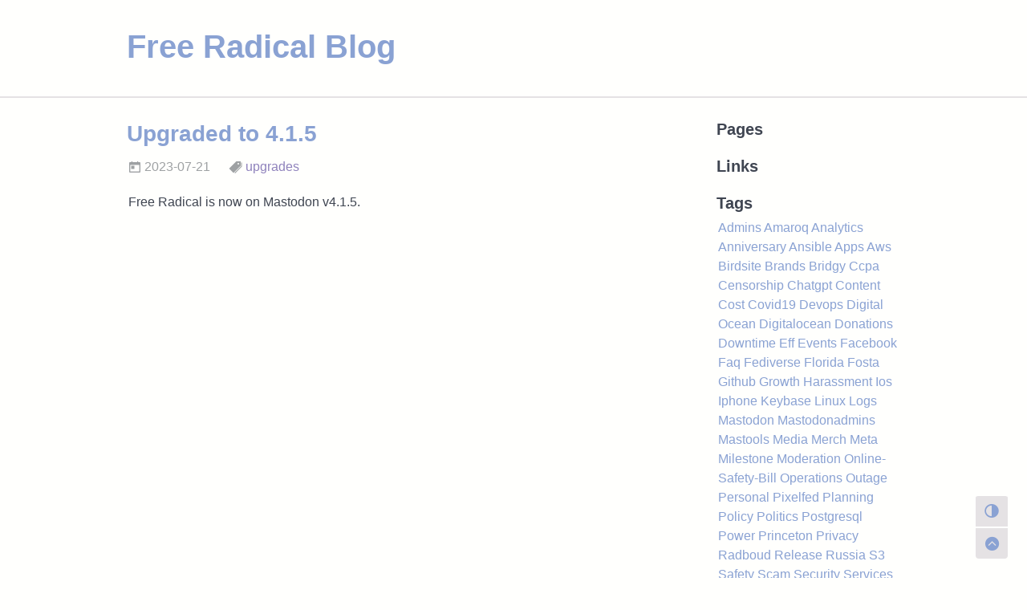

--- FILE ---
content_type: text/html; charset=utf-8
request_url: https://blog.freeradical.zone/post/upgraded-to-4-1-5/
body_size: 22220
content:
<!DOCTYPE html>
<html lang="en">

<head>
    
<meta charset="utf-8" />
<meta name="viewport" content="width=device-width, initial-scale=1, shrink-to-fit=no" />
<meta name="HandheldFriendly" content="True" />
<meta http-equiv="X-UA-Compatible" content="IE=edge" />
<meta http-equiv="Cache-Control" content="no-transform" />
<meta http-equiv="Cache-Control" content="no-siteapp" />
<meta name="generator" content="Hugo 0.152.2">


<link rel="shortcut icon" href="https://cdn.jsdelivr.net/gh/dsrkafuu/dsr-cdn-main@1/images/favicons/dsrca.ico" />



<title>Upgraded to 4.1.5 - Free Radical Blog</title>


<meta name="author" content="Tek" />



<meta name="keywords" content="upgrades" />


<meta property="og:title" content="Upgraded to 4.1.5" />
<meta name="twitter:title" content="Upgraded to 4.1.5" />
<meta property="og:type" content="article" />
<meta property="og:url" content="https://blog.freeradical.zone/post/upgraded-to-4-1-5/" /><meta property="og:description" content="Free Radical is now on Mastodon v4.1.5." />
<meta name="twitter:description" content="Free Radical is now on Mastodon v4.1.5." /><meta name="twitter:card" content="summary" /><meta property="article:published_time" content="2023-07-21T10:51:16-07:00" /><meta property="article:modified_time" content="2023-07-21T10:51:16-07:00" />


<style>
    @media (prefers-color-scheme: dark) {
        body[data-theme='auto'] img {
            filter: brightness(60%);
        }
    }

    body[data-theme='dark'] img {
        filter: brightness(60%);
    }
</style>




<link rel="stylesheet" href="https://blog.freeradical.zone/assets/css/fuji.min.b4a21b5d3eb1d0a51297e31230a65fc25e387843e45ec3a2d9176cd8d163c216d99b9b13a618b28f537c3b559ec8a408183b0fbfad48daddb9befa7d3ef90eed.css" integrity="sha512-tKIbXT6x0KUSl&#43;MSMKZfwl44eEPkXsOi2Rds2NFjwhbZm5sTphiyj1N8O1WeyKQIGDsPv61I2t25vvp9PvkO7Q==" />







</head>

<body
  data-theme="auto"
  data-theme-auto='false'
  >
    <script data-cfasync="false">
  
  var fujiThemeData = localStorage.getItem('fuji_data-theme');
  
  if (!fujiThemeData) {
    localStorage.setItem('fuji_data-theme', 'auto');
  } else {
    
    if (fujiThemeData !== 'auto') {
      document.body.setAttribute('data-theme', fujiThemeData === 'dark' ? 'dark' : 'light');
    }
  }
</script>

    <header>
    <div class="container-lg clearfix">
        <div class="col-12 header">
            <a class="title-main" href="https://blog.freeradical.zone/">Free Radical Blog</a>
            
        </div>
    </div>
</header>

    <main>
        <div class="container-lg clearfix">
            
            <div class="col-12 col-md-9 float-left content">
                
<article>
    
    <h2 class="post-item post-title">
        <a href="https://blog.freeradical.zone/post/upgraded-to-4-1-5/">Upgraded to 4.1.5</a>
    </h2>
    <div class="post-item post-meta">
        <span><i class="iconfont icon-today-sharp"></i>&nbsp;2023-07-21</span>



<span><i class="iconfont icon-pricetags-sharp"></i>&nbsp;<a href="/tags/upgrades">upgrades</a>&nbsp;</span>

    </div>
    
    <div class="post-content markdown-body">
        <p>Free Radical is now on Mastodon v4.1.5.</p>

    </div>
</article>




            </div>
            <aside class="col-12 col-md-3 float-left sidebar">
    
    <div class="sidebar-item sidebar-pages">
        <h3>Pages</h3>
        <ul>
            
        </ul>
    </div>
    
    <div class="sidebar-item sidebar-links">
        <h3>Links</h3>
        <ul>
            
        </ul>
    </div>
    
    <div class="sidebar-item sidebar-tags">
        <h3>Tags</h3>
        <div>
            
            <span>
                <a href="/tags/admins/">Admins</a>
            </span>
            
            <span>
                <a href="/tags/amaroq/">Amaroq</a>
            </span>
            
            <span>
                <a href="/tags/analytics/">Analytics</a>
            </span>
            
            <span>
                <a href="/tags/anniversary/">Anniversary</a>
            </span>
            
            <span>
                <a href="/tags/ansible/">Ansible</a>
            </span>
            
            <span>
                <a href="/tags/apps/">Apps</a>
            </span>
            
            <span>
                <a href="/tags/aws/">Aws</a>
            </span>
            
            <span>
                <a href="/tags/birdsite/">Birdsite</a>
            </span>
            
            <span>
                <a href="/tags/brands/">Brands</a>
            </span>
            
            <span>
                <a href="/tags/bridgy/">Bridgy</a>
            </span>
            
            <span>
                <a href="/tags/ccpa/">Ccpa</a>
            </span>
            
            <span>
                <a href="/tags/censorship/">Censorship</a>
            </span>
            
            <span>
                <a href="/tags/chatgpt/">Chatgpt</a>
            </span>
            
            <span>
                <a href="/tags/content/">Content</a>
            </span>
            
            <span>
                <a href="/tags/cost/">Cost</a>
            </span>
            
            <span>
                <a href="/tags/covid19/">Covid19</a>
            </span>
            
            <span>
                <a href="/tags/devops/">Devops</a>
            </span>
            
            <span>
                <a href="/tags/digital-ocean/">Digital Ocean</a>
            </span>
            
            <span>
                <a href="/tags/digitalocean/">Digitalocean</a>
            </span>
            
            <span>
                <a href="/tags/donations/">Donations</a>
            </span>
            
            <span>
                <a href="/tags/downtime/">Downtime</a>
            </span>
            
            <span>
                <a href="/tags/eff/">Eff</a>
            </span>
            
            <span>
                <a href="/tags/events/">Events</a>
            </span>
            
            <span>
                <a href="/tags/facebook/">Facebook</a>
            </span>
            
            <span>
                <a href="/tags/faq/">Faq</a>
            </span>
            
            <span>
                <a href="/tags/fediverse/">Fediverse</a>
            </span>
            
            <span>
                <a href="/tags/florida/">Florida</a>
            </span>
            
            <span>
                <a href="/tags/fosta/">Fosta</a>
            </span>
            
            <span>
                <a href="/tags/github/">Github</a>
            </span>
            
            <span>
                <a href="/tags/growth/">Growth</a>
            </span>
            
            <span>
                <a href="/tags/harassment/">Harassment</a>
            </span>
            
            <span>
                <a href="/tags/ios/">Ios</a>
            </span>
            
            <span>
                <a href="/tags/iphone/">Iphone</a>
            </span>
            
            <span>
                <a href="/tags/keybase/">Keybase</a>
            </span>
            
            <span>
                <a href="/tags/linux/">Linux</a>
            </span>
            
            <span>
                <a href="/tags/logs/">Logs</a>
            </span>
            
            <span>
                <a href="/tags/mastodon/">Mastodon</a>
            </span>
            
            <span>
                <a href="/tags/mastodonadmins/">Mastodonadmins</a>
            </span>
            
            <span>
                <a href="/tags/mastools/">Mastools</a>
            </span>
            
            <span>
                <a href="/tags/media/">Media</a>
            </span>
            
            <span>
                <a href="/tags/merch/">Merch</a>
            </span>
            
            <span>
                <a href="/tags/meta/">Meta</a>
            </span>
            
            <span>
                <a href="/tags/milestone/">Milestone</a>
            </span>
            
            <span>
                <a href="/tags/moderation/">Moderation</a>
            </span>
            
            <span>
                <a href="/tags/online-safety-bill/">Online-Safety-Bill</a>
            </span>
            
            <span>
                <a href="/tags/operations/">Operations</a>
            </span>
            
            <span>
                <a href="/tags/outage/">Outage</a>
            </span>
            
            <span>
                <a href="/tags/personal/">Personal</a>
            </span>
            
            <span>
                <a href="/tags/pixelfed/">Pixelfed</a>
            </span>
            
            <span>
                <a href="/tags/planning/">Planning</a>
            </span>
            
            <span>
                <a href="/tags/policy/">Policy</a>
            </span>
            
            <span>
                <a href="/tags/politics/">Politics</a>
            </span>
            
            <span>
                <a href="/tags/postgresql/">Postgresql</a>
            </span>
            
            <span>
                <a href="/tags/power/">Power</a>
            </span>
            
            <span>
                <a href="/tags/princeton/">Princeton</a>
            </span>
            
            <span>
                <a href="/tags/privacy/">Privacy</a>
            </span>
            
            <span>
                <a href="/tags/radboud/">Radboud</a>
            </span>
            
            <span>
                <a href="/tags/release/">Release</a>
            </span>
            
            <span>
                <a href="/tags/russia/">Russia</a>
            </span>
            
            <span>
                <a href="/tags/s3/">S3</a>
            </span>
            
            <span>
                <a href="/tags/safety/">Safety</a>
            </span>
            
            <span>
                <a href="/tags/scam/">Scam</a>
            </span>
            
            <span>
                <a href="/tags/security/">Security</a>
            </span>
            
            <span>
                <a href="/tags/services/">Services</a>
            </span>
            
            <span>
                <a href="/tags/sesta/">Sesta</a>
            </span>
            
            <span>
                <a href="/tags/spaces/">Spaces</a>
            </span>
            
            <span>
                <a href="/tags/spam/">Spam</a>
            </span>
            
            <span>
                <a href="/tags/spamhammer/">Spamhammer</a>
            </span>
            
            <span>
                <a href="/tags/status/">Status</a>
            </span>
            
            <span>
                <a href="/tags/translation/">Translation</a>
            </span>
            
            <span>
                <a href="/tags/tutanota/">Tutanota</a>
            </span>
            
            <span>
                <a href="/tags/under1000/">Under1000</a>
            </span>
            
            <span>
                <a href="/tags/upgrades/">Upgrades</a>
            </span>
            
            <span>
                <a href="/tags/workflow/">Workflow</a>
            </span>
            
        </div>
    </div>
    <div class="sidebar-item sidebar-toc">
        <h3>Table of Contents</h3><nav id="TableOfContents"></nav></div>
</aside>

        </div>
        <div class="btn">
    <div class="btn-menu" id="btn-menu">
        <i class="iconfont icon-grid-sharp"></i>
    </div>
    <div class="btn-toggle-mode">
        <i class="iconfont icon-contrast-sharp"></i>
    </div>
    <div class="btn-scroll-top">
        <i class="iconfont icon-chevron-up-circle-sharp"></i>
    </div>
</div>
<aside class="sidebar-mobile" style="display: none;">
  <div class="sidebar-wrapper">
    
    <div class="sidebar-item sidebar-pages">
        <h3>Pages</h3>
        <ul>
            
        </ul>
    </div>
    
    <div class="sidebar-item sidebar-links">
        <h3>Links</h3>
        <ul>
            
        </ul>
    </div>
    
    <div class="sidebar-item sidebar-tags">
        <h3>Tags</h3>
        <div>
            
            <span>
                <a href="/tags/admins/">Admins</a>
            </span>
            
            <span>
                <a href="/tags/amaroq/">Amaroq</a>
            </span>
            
            <span>
                <a href="/tags/analytics/">Analytics</a>
            </span>
            
            <span>
                <a href="/tags/anniversary/">Anniversary</a>
            </span>
            
            <span>
                <a href="/tags/ansible/">Ansible</a>
            </span>
            
            <span>
                <a href="/tags/apps/">Apps</a>
            </span>
            
            <span>
                <a href="/tags/aws/">Aws</a>
            </span>
            
            <span>
                <a href="/tags/birdsite/">Birdsite</a>
            </span>
            
            <span>
                <a href="/tags/brands/">Brands</a>
            </span>
            
            <span>
                <a href="/tags/bridgy/">Bridgy</a>
            </span>
            
            <span>
                <a href="/tags/ccpa/">Ccpa</a>
            </span>
            
            <span>
                <a href="/tags/censorship/">Censorship</a>
            </span>
            
            <span>
                <a href="/tags/chatgpt/">Chatgpt</a>
            </span>
            
            <span>
                <a href="/tags/content/">Content</a>
            </span>
            
            <span>
                <a href="/tags/cost/">Cost</a>
            </span>
            
            <span>
                <a href="/tags/covid19/">Covid19</a>
            </span>
            
            <span>
                <a href="/tags/devops/">Devops</a>
            </span>
            
            <span>
                <a href="/tags/digital-ocean/">Digital Ocean</a>
            </span>
            
            <span>
                <a href="/tags/digitalocean/">Digitalocean</a>
            </span>
            
            <span>
                <a href="/tags/donations/">Donations</a>
            </span>
            
            <span>
                <a href="/tags/downtime/">Downtime</a>
            </span>
            
            <span>
                <a href="/tags/eff/">Eff</a>
            </span>
            
            <span>
                <a href="/tags/events/">Events</a>
            </span>
            
            <span>
                <a href="/tags/facebook/">Facebook</a>
            </span>
            
            <span>
                <a href="/tags/faq/">Faq</a>
            </span>
            
            <span>
                <a href="/tags/fediverse/">Fediverse</a>
            </span>
            
            <span>
                <a href="/tags/florida/">Florida</a>
            </span>
            
            <span>
                <a href="/tags/fosta/">Fosta</a>
            </span>
            
            <span>
                <a href="/tags/github/">Github</a>
            </span>
            
            <span>
                <a href="/tags/growth/">Growth</a>
            </span>
            
            <span>
                <a href="/tags/harassment/">Harassment</a>
            </span>
            
            <span>
                <a href="/tags/ios/">Ios</a>
            </span>
            
            <span>
                <a href="/tags/iphone/">Iphone</a>
            </span>
            
            <span>
                <a href="/tags/keybase/">Keybase</a>
            </span>
            
            <span>
                <a href="/tags/linux/">Linux</a>
            </span>
            
            <span>
                <a href="/tags/logs/">Logs</a>
            </span>
            
            <span>
                <a href="/tags/mastodon/">Mastodon</a>
            </span>
            
            <span>
                <a href="/tags/mastodonadmins/">Mastodonadmins</a>
            </span>
            
            <span>
                <a href="/tags/mastools/">Mastools</a>
            </span>
            
            <span>
                <a href="/tags/media/">Media</a>
            </span>
            
            <span>
                <a href="/tags/merch/">Merch</a>
            </span>
            
            <span>
                <a href="/tags/meta/">Meta</a>
            </span>
            
            <span>
                <a href="/tags/milestone/">Milestone</a>
            </span>
            
            <span>
                <a href="/tags/moderation/">Moderation</a>
            </span>
            
            <span>
                <a href="/tags/online-safety-bill/">Online-Safety-Bill</a>
            </span>
            
            <span>
                <a href="/tags/operations/">Operations</a>
            </span>
            
            <span>
                <a href="/tags/outage/">Outage</a>
            </span>
            
            <span>
                <a href="/tags/personal/">Personal</a>
            </span>
            
            <span>
                <a href="/tags/pixelfed/">Pixelfed</a>
            </span>
            
            <span>
                <a href="/tags/planning/">Planning</a>
            </span>
            
            <span>
                <a href="/tags/policy/">Policy</a>
            </span>
            
            <span>
                <a href="/tags/politics/">Politics</a>
            </span>
            
            <span>
                <a href="/tags/postgresql/">Postgresql</a>
            </span>
            
            <span>
                <a href="/tags/power/">Power</a>
            </span>
            
            <span>
                <a href="/tags/princeton/">Princeton</a>
            </span>
            
            <span>
                <a href="/tags/privacy/">Privacy</a>
            </span>
            
            <span>
                <a href="/tags/radboud/">Radboud</a>
            </span>
            
            <span>
                <a href="/tags/release/">Release</a>
            </span>
            
            <span>
                <a href="/tags/russia/">Russia</a>
            </span>
            
            <span>
                <a href="/tags/s3/">S3</a>
            </span>
            
            <span>
                <a href="/tags/safety/">Safety</a>
            </span>
            
            <span>
                <a href="/tags/scam/">Scam</a>
            </span>
            
            <span>
                <a href="/tags/security/">Security</a>
            </span>
            
            <span>
                <a href="/tags/services/">Services</a>
            </span>
            
            <span>
                <a href="/tags/sesta/">Sesta</a>
            </span>
            
            <span>
                <a href="/tags/spaces/">Spaces</a>
            </span>
            
            <span>
                <a href="/tags/spam/">Spam</a>
            </span>
            
            <span>
                <a href="/tags/spamhammer/">Spamhammer</a>
            </span>
            
            <span>
                <a href="/tags/status/">Status</a>
            </span>
            
            <span>
                <a href="/tags/translation/">Translation</a>
            </span>
            
            <span>
                <a href="/tags/tutanota/">Tutanota</a>
            </span>
            
            <span>
                <a href="/tags/under1000/">Under1000</a>
            </span>
            
            <span>
                <a href="/tags/upgrades/">Upgrades</a>
            </span>
            
            <span>
                <a href="/tags/workflow/">Workflow</a>
            </span>
            
        </div>
    </div>
    
    
    
    
  </div>
</aside>
    </main>

    <footer>
    <div class="container-lg clearfix">
        <div class="col-12 footer">
            
            <span>&copy; 2025
                <a href="https://blog.freeradical.zone/"></a>
                
                | Powered by <a href="https://github.com/dsrkafuu/hugo-theme-fuji/"
                   target="_blank">Fuji-v2</a> &amp; <a href="https://gohugo.io/"
                                                    target="_blank">Hugo</a> 
            </span>
            
<script data-id="matomo-tracking" data-matomo-tracking-url='https://stats.honeypot.net' data-matomo-tracking-id='1' src="/js/matomo-tracking.min.d8e1498fb42aa6048c4db4ac8451d0141fe4a0a83a1b4857df2a67a0cabd350a.js" integrity="sha256-2OFJj7QqpgSMTbSshFHQFB/koKg6G0hX3ypnoMq9NQo=" crossorigin="anonymous" defer></script>
        </div>
    </div>
</footer>

    
<script defer src="https://cdn.jsdelivr.net/npm/medium-zoom@1.0.6/dist/medium-zoom.min.js" integrity="sha512-N9IJRoc3LaP3NDoiGkcPa4gG94kapGpaA5Zq9/Dr04uf5TbLFU5q0o8AbRhLKUUlp8QFS2u7S+Yti0U7QtuZvQ==" crossorigin="anonymous"></script>
<script defer src="https://cdn.jsdelivr.net/npm/lazysizes@5.3.2/lazysizes.min.js" integrity="sha512-q583ppKrCRc7N5O0n2nzUiJ+suUv7Et1JGels4bXOaMFQcamPk9HjdUknZuuFjBNs7tsMuadge5k9RzdmO+1GQ==" crossorigin="anonymous"></script>
<script defer src="https://cdn.jsdelivr.net/npm/prismjs@1.27.0/components/prism-core.min.js" integrity="sha512-LCKPTo0gtJ74zCNMbWw04ltmujpzSR4oW+fgN+Y1YclhM5ZrHCZQAJE4quEodcI/G122sRhSGU2BsSRUZ2Gu3w==" crossorigin="anonymous"></script>
<script defer src="https://cdn.jsdelivr.net/npm/prismjs@1.27.0/plugins/autoloader/prism-autoloader.min.js" integrity="sha512-GP4x8UWxWyh4BMbyJGOGneiTbkrWEF5izsVJByzVLodP8CuJH/n936+yQDMJJrOPUHLgyPbLiGw2rXmdvGdXHA==" crossorigin="anonymous"></script>



<script defer src="/assets/js/fuji.min.645f1123be695831f419ab54c1bcba327325895c740014006e57070d4f3e5d6b553e929c4b46f40ea707249e9c7f7c2a446d32a39ce7319f80a34525586a8e0f.js" integrity="sha512-ZF8RI75pWDH0GatUwby6MnMliVx0ABQAblcHDU8&#43;XWtVPpKcS0b0DqcHJJ6cf3wqRG0yo5znMZ&#43;Ao0UlWGqODw=="></script>



</body>

</html>


--- FILE ---
content_type: text/css; charset=utf-8
request_url: https://blog.freeradical.zone/assets/css/fuji.min.b4a21b5d3eb1d0a51297e31230a65fc25e387843e45ec3a2d9176cd8d163c216d99b9b13a618b28f537c3b559ec8a408183b0fbfad48daddb9befa7d3ef90eed.css
body_size: 44760
content:
@font-face{font-family:'Product Sans';font-style:normal;font-display:swap;font-weight:700;src:url("https://cdn.jsdelivr.net/gh/dsrkafuu/dsr-cdn-main@1/fonts/product_sans/product_sans_700.woff2") format("woff2")}@font-face{font-family:'Fira Code';font-style:normal;font-display:swap;font-weight:400;src:url("https://cdn.jsdelivr.net/gh/dsrkafuu/dsr-cdn-main@1/fonts/fira_code/fira_code_400.woff2") format("woff2")}*{box-sizing:border-box}html{height:100%;scroll-behavior:smooth}body{display:flex;flex-direction:column;height:100%;scroll-behavior:smooth}main{flex:1 1 auto}.container-lg{display:flex;flex-direction:row}@media screen and (max-width: 768px){.container-lg{flex-direction:column}}a:hover{text-decoration:none !important}/*! normalize.css v4.1.1 | MIT License | github.com/necolas/normalize.css */html{font-family:sans-serif;-ms-text-size-adjust:100%;-webkit-text-size-adjust:100%}body{margin:0}article,aside,details,figcaption,figure,footer,header,main,menu,nav,section{display:block}summary{display:list-item}audio,canvas,progress,video{display:inline-block}audio:not([controls]){display:none;height:0}progress{vertical-align:baseline}template,[hidden]{display:none !important}a{background-color:transparent}a:active,a:hover{outline-width:0}abbr[title]{border-bottom:none;text-decoration:underline;text-decoration:underline dotted}b,strong{font-weight:inherit}b,strong{font-weight:bolder}dfn{font-style:italic}h1{font-size:2em;margin:0.67em 0}mark{background-color:#ff0;color:var(--color-text-primary)}small{font-size:80%}sub,sup{font-size:75%;line-height:0;position:relative;vertical-align:baseline}sub{bottom:-0.25em}sup{top:-0.5em}img{border-style:none}svg:not(:root){overflow:hidden}code,kbd,pre,samp{font-family:monospace, monospace;font-size:1em}figure{margin:1em 40px}hr{box-sizing:content-box;height:0;overflow:visible}button,input,select,textarea{font:inherit;margin:0}optgroup{font-weight:600}button,input{overflow:visible}button,select{text-transform:none}button,html [type="button"],[type="reset"],[type="submit"]{-webkit-appearance:button}button::-moz-focus-inner,[type="button"]::-moz-focus-inner,[type="reset"]::-moz-focus-inner,[type="submit"]::-moz-focus-inner{border-style:none;padding:0}button:-moz-focusring,[type="button"]:-moz-focusring,[type="reset"]:-moz-focusring,[type="submit"]:-moz-focusring{outline:1px dotted ButtonText}fieldset{border:1px solid silver;margin:0 2px;padding:0.35em 0.625em .75em}legend{box-sizing:border-box;color:inherit;display:table;max-width:100%;padding:0;white-space:normal}textarea{overflow:auto}[type="checkbox"],[type="radio"]{box-sizing:border-box;padding:0}[type="number"]::-webkit-inner-spin-button,[type="number"]::-webkit-outer-spin-button{height:auto}[type="search"]{-webkit-appearance:textfield;outline-offset:-2px}[type="search"]::-webkit-search-cancel-button,[type="search"]::-webkit-search-decoration{-webkit-appearance:none}::-webkit-input-placeholder{color:inherit;opacity:0.54}::-webkit-file-upload-button{-webkit-appearance:button;font:inherit}*{box-sizing:border-box}input,select,textarea,button{font-family:inherit;font-size:inherit;line-height:inherit}body{font-family:-apple-system,BlinkMacSystemFont,"SF Pro Text","Segoe UI","Arial","Helvetica Neue","Helvetica","PingFang SC","Hiragino Sans GB","Source Han Sans CN","Source Han Sans SC","Microsoft YaHei","WenQuanYi Micro Hei",sans-serif;font-size:16px;line-height:1.5;color:var(--color-text-primary);background-color:var(--color-bg-canvas)}a{color:var(--color-text-link);text-decoration:none}a:hover{text-decoration:underline}b,strong{font-weight:600}hr,.rule{height:0;margin:15px 0;overflow:hidden;background:transparent;border:0;border-bottom:1px solid var(--color-border-secondary)}hr::before,.rule::before{display:table;content:""}hr::after,.rule::after{display:table;clear:both;content:""}table{border-spacing:0;border-collapse:collapse}td,th{padding:0}button{cursor:pointer;border-radius:0}[hidden][hidden]{display:none !important}details summary{cursor:pointer}details:not([open])>*:not(summary){display:none !important}kbd{display:inline-block;padding:3px 5px;font:11px "SF Mono","Fira Code","Consolas",-apple-system,BlinkMacSystemFont,"SF Pro Text","Segoe UI","Arial","Helvetica Neue","Helvetica","PingFang SC","Hiragino Sans GB","Source Han Sans CN","Source Han Sans SC","Microsoft YaHei","WenQuanYi Micro Hei",monospace;line-height:10px;color:var(--color-text-primary);vertical-align:middle;background-color:var(--color-bg-secondary);border:solid 1px var(--color-border-tertiary);border-bottom-color:var(--color-border-tertiary);border-radius:6px;box-shadow:inset 0 -1px 0 var(--color-border-tertiary)}h1,h2,h3,h4,h5,h6{margin-top:0;margin-bottom:0}h1{font-size:32px;font-weight:600}h2{font-size:24px;font-weight:600}h3{font-size:20px;font-weight:600}h4{font-size:16px;font-weight:600}h5{font-size:14px;font-weight:600}h6{font-size:12px;font-weight:600}p{margin-top:0;margin-bottom:10px}small{font-size:90%}blockquote{margin:0}ul,ol{padding-left:0;margin-top:0;margin-bottom:0}ol ol,ul ol{list-style-type:lower-roman}ul ul ol,ul ol ol,ol ul ol,ol ol ol{list-style-type:lower-alpha}dd{margin-left:0}tt,code{font-family:"SF Mono","Fira Code","Consolas",-apple-system,BlinkMacSystemFont,"SF Pro Text","Segoe UI","Arial","Helvetica Neue","Helvetica","PingFang SC","Hiragino Sans GB","Source Han Sans CN","Source Han Sans SC","Microsoft YaHei","WenQuanYi Micro Hei",monospace;font-size:12px}pre{margin-top:0;margin-bottom:0;font-family:"SF Mono","Fira Code","Consolas",-apple-system,BlinkMacSystemFont,"SF Pro Text","Segoe UI","Arial","Helvetica Neue","Helvetica","PingFang SC","Hiragino Sans GB","Source Han Sans CN","Source Han Sans SC","Microsoft YaHei","WenQuanYi Micro Hei",monospace;font-size:12px}.octicon{vertical-align:text-bottom}.container-sm{max-width:544px;margin-right:auto;margin-left:auto}.container-md{max-width:768px;margin-right:auto;margin-left:auto}.container-lg{max-width:1012px;margin-right:auto;margin-left:auto}.container-xl{max-width:1280px;margin-right:auto;margin-left:auto}.col-1{width:8.33333333%}.col-2{width:16.66666667%}.col-3{width:25%}.col-4{width:33.33333333%}.col-5{width:41.66666667%}.col-6{width:50%}.col-7{width:58.33333333%}.col-8{width:66.66666667%}.col-9{width:75%}.col-10{width:83.33333333%}.col-11{width:91.66666667%}.col-12{width:100%}@media (min-width: 544px){.col-sm-1{width:8.33333333%}.col-sm-2{width:16.66666667%}.col-sm-3{width:25%}.col-sm-4{width:33.33333333%}.col-sm-5{width:41.66666667%}.col-sm-6{width:50%}.col-sm-7{width:58.33333333%}.col-sm-8{width:66.66666667%}.col-sm-9{width:75%}.col-sm-10{width:83.33333333%}.col-sm-11{width:91.66666667%}.col-sm-12{width:100%}}@media (min-width: 768px){.col-md-1{width:8.33333333%}.col-md-2{width:16.66666667%}.col-md-3{width:25%}.col-md-4{width:33.33333333%}.col-md-5{width:41.66666667%}.col-md-6{width:50%}.col-md-7{width:58.33333333%}.col-md-8{width:66.66666667%}.col-md-9{width:75%}.col-md-10{width:83.33333333%}.col-md-11{width:91.66666667%}.col-md-12{width:100%}}@media (min-width: 1012px){.col-lg-1{width:8.33333333%}.col-lg-2{width:16.66666667%}.col-lg-3{width:25%}.col-lg-4{width:33.33333333%}.col-lg-5{width:41.66666667%}.col-lg-6{width:50%}.col-lg-7{width:58.33333333%}.col-lg-8{width:66.66666667%}.col-lg-9{width:75%}.col-lg-10{width:83.33333333%}.col-lg-11{width:91.66666667%}.col-lg-12{width:100%}}@media (min-width: 1280px){.col-xl-1{width:8.33333333%}.col-xl-2{width:16.66666667%}.col-xl-3{width:25%}.col-xl-4{width:33.33333333%}.col-xl-5{width:41.66666667%}.col-xl-6{width:50%}.col-xl-7{width:58.33333333%}.col-xl-8{width:66.66666667%}.col-xl-9{width:75%}.col-xl-10{width:83.33333333%}.col-xl-11{width:91.66666667%}.col-xl-12{width:100%}}.gutter{margin-right:-16px;margin-left:-16px}.gutter>[class*="col-"]{padding-right:16px !important;padding-left:16px !important}.gutter-condensed{margin-right:-8px;margin-left:-8px}.gutter-condensed>[class*="col-"]{padding-right:8px !important;padding-left:8px !important}.gutter-spacious{margin-right:-24px;margin-left:-24px}.gutter-spacious>[class*="col-"]{padding-right:24px !important;padding-left:24px !important}@media (min-width: 544px){.gutter-sm{margin-right:-16px;margin-left:-16px}.gutter-sm>[class*="col-"]{padding-right:16px !important;padding-left:16px !important}.gutter-sm-condensed{margin-right:-8px;margin-left:-8px}.gutter-sm-condensed>[class*="col-"]{padding-right:8px !important;padding-left:8px !important}.gutter-sm-spacious{margin-right:-24px;margin-left:-24px}.gutter-sm-spacious>[class*="col-"]{padding-right:24px !important;padding-left:24px !important}}@media (min-width: 768px){.gutter-md{margin-right:-16px;margin-left:-16px}.gutter-md>[class*="col-"]{padding-right:16px !important;padding-left:16px !important}.gutter-md-condensed{margin-right:-8px;margin-left:-8px}.gutter-md-condensed>[class*="col-"]{padding-right:8px !important;padding-left:8px !important}.gutter-md-spacious{margin-right:-24px;margin-left:-24px}.gutter-md-spacious>[class*="col-"]{padding-right:24px !important;padding-left:24px !important}}@media (min-width: 1012px){.gutter-lg{margin-right:-16px;margin-left:-16px}.gutter-lg>[class*="col-"]{padding-right:16px !important;padding-left:16px !important}.gutter-lg-condensed{margin-right:-8px;margin-left:-8px}.gutter-lg-condensed>[class*="col-"]{padding-right:8px !important;padding-left:8px !important}.gutter-lg-spacious{margin-right:-24px;margin-left:-24px}.gutter-lg-spacious>[class*="col-"]{padding-right:24px !important;padding-left:24px !important}}@media (min-width: 1280px){.gutter-xl{margin-right:-16px;margin-left:-16px}.gutter-xl>[class*="col-"]{padding-right:16px !important;padding-left:16px !important}.gutter-xl-condensed{margin-right:-8px;margin-left:-8px}.gutter-xl-condensed>[class*="col-"]{padding-right:8px !important;padding-left:8px !important}.gutter-xl-spacious{margin-right:-24px;margin-left:-24px}.gutter-xl-spacious>[class*="col-"]{padding-right:24px !important;padding-left:24px !important}}.markdown-body{font-family:-apple-system,BlinkMacSystemFont,"SF Pro Text","Segoe UI","Arial","Helvetica Neue","Helvetica","PingFang SC","Hiragino Sans GB","Source Han Sans CN","Source Han Sans SC","Microsoft YaHei","WenQuanYi Micro Hei",sans-serif;font-size:16px;line-height:1.5;word-wrap:break-word}.markdown-body kbd{display:inline-block;padding:3px 5px;font:11px "SF Mono","Fira Code","Consolas",-apple-system,BlinkMacSystemFont,"SF Pro Text","Segoe UI","Arial","Helvetica Neue","Helvetica","PingFang SC","Hiragino Sans GB","Source Han Sans CN","Source Han Sans SC","Microsoft YaHei","WenQuanYi Micro Hei",monospace;line-height:10px;color:var(--color-text-primary);vertical-align:middle;background-color:var(--color-bg-secondary);border:solid 1px var(--color-border-tertiary);border-bottom-color:var(--color-border-tertiary);border-radius:6px;box-shadow:inset 0 -1px 0 var(--color-border-tertiary)}.markdown-body::before{display:table;content:""}.markdown-body::after{display:table;clear:both;content:""}.markdown-body>*:first-child{margin-top:0 !important}.markdown-body>*:last-child{margin-bottom:0 !important}.markdown-body a:not([href]){color:inherit;text-decoration:none}.markdown-body .absent{color:var(--color-text-danger)}.markdown-body .anchor{float:left;padding-right:4px;margin-left:-20px;line-height:1}.markdown-body .anchor:focus{outline:none}.markdown-body p,.markdown-body blockquote,.markdown-body ul,.markdown-body ol,.markdown-body dl,.markdown-body table,.markdown-body pre,.markdown-body details{margin-top:0;margin-bottom:16px}.markdown-body hr{height:.25em;padding:0;margin:24px 0;background-color:var(--color-border-primary);border:0}.markdown-body blockquote{padding:0 1em;color:var(--color-text-tertiary);border-left:0.25em solid var(--color-markdown-blockquote-border)}.markdown-body blockquote>:first-child{margin-top:0}.markdown-body blockquote>:last-child{margin-bottom:0}.markdown-body h1,.markdown-body h2,.markdown-body h3,.markdown-body h4,.markdown-body h5,.markdown-body h6{margin-top:24px;margin-bottom:16px;font-weight:600;line-height:1.25}.markdown-body h1 .octicon-link,.markdown-body h2 .octicon-link,.markdown-body h3 .octicon-link,.markdown-body h4 .octicon-link,.markdown-body h5 .octicon-link,.markdown-body h6 .octicon-link{color:var(--color-text-primary);vertical-align:middle;visibility:hidden}.markdown-body h1:hover .anchor,.markdown-body h2:hover .anchor,.markdown-body h3:hover .anchor,.markdown-body h4:hover .anchor,.markdown-body h5:hover .anchor,.markdown-body h6:hover .anchor{text-decoration:none}.markdown-body h1:hover .anchor .octicon-link,.markdown-body h2:hover .anchor .octicon-link,.markdown-body h3:hover .anchor .octicon-link,.markdown-body h4:hover .anchor .octicon-link,.markdown-body h5:hover .anchor .octicon-link,.markdown-body h6:hover .anchor .octicon-link{visibility:visible}.markdown-body h1 tt,.markdown-body h1 code,.markdown-body h2 tt,.markdown-body h2 code,.markdown-body h3 tt,.markdown-body h3 code,.markdown-body h4 tt,.markdown-body h4 code,.markdown-body h5 tt,.markdown-body h5 code,.markdown-body h6 tt,.markdown-body h6 code{font-size:inherit}.markdown-body h1{padding-bottom:0.3em;font-size:2em;border-bottom:1px solid var(--color-border-secondary)}.markdown-body h2{padding-bottom:0.3em;font-size:1.5em;border-bottom:1px solid var(--color-border-secondary)}.markdown-body h3{font-size:1.25em}.markdown-body h4{font-size:1em}.markdown-body h5{font-size:0.875em}.markdown-body h6{font-size:0.85em;color:var(--color-text-tertiary)}.markdown-body ul,.markdown-body ol{padding-left:2em}.markdown-body ul.no-list,.markdown-body ol.no-list{padding:0;list-style-type:none}.markdown-body ol[type="1"]{list-style-type:decimal}.markdown-body ol[type="a"]{list-style-type:lower-alpha}.markdown-body ol[type="i"]{list-style-type:lower-roman}.markdown-body div>ol:not([type]){list-style-type:decimal}.markdown-body ul ul,.markdown-body ul ol,.markdown-body ol ol,.markdown-body ol ul{margin-top:0;margin-bottom:0}.markdown-body li>p{margin-top:16px}.markdown-body li+li{margin-top:.25em}.markdown-body dl{padding:0}.markdown-body dl dt{padding:0;margin-top:16px;font-size:1em;font-style:italic;font-weight:600}.markdown-body dl dd{padding:0 16px;margin-bottom:16px}.markdown-body table{display:block;width:100%;width:max-content;max-width:100%;overflow:auto}.markdown-body table th{font-weight:600}.markdown-body table th,.markdown-body table td{padding:6px 13px;border:1px solid var(--color-markdown-table-border)}.markdown-body table tr{background-color:var(--color-bg-primary);border-top:1px solid var(--color-markdown-table-tr-border)}.markdown-body table tr:nth-child(2n){background-color:var(--color-bg-tertiary)}.markdown-body table img{background-color:transparent}.markdown-body img{max-width:100%;box-sizing:content-box;background-color:var(--color-bg-primary)}.markdown-body img[align=right]{padding-left:20px}.markdown-body img[align=left]{padding-right:20px}.markdown-body .emoji{max-width:none;vertical-align:text-top;background-color:transparent}.markdown-body span.frame{display:block;overflow:hidden}.markdown-body span.frame>span{display:block;float:left;width:auto;padding:7px;margin:13px 0 0;overflow:hidden;border:1px solid var(--color-markdown-frame-border)}.markdown-body span.frame span img{display:block;float:left}.markdown-body span.frame span span{display:block;padding:5px 0 0;clear:both;color:var(--color-text-primary)}.markdown-body span.align-center{display:block;overflow:hidden;clear:both}.markdown-body span.align-center>span{display:block;margin:13px auto 0;overflow:hidden;text-align:center}.markdown-body span.align-center span img{margin:0 auto;text-align:center}.markdown-body span.align-right{display:block;overflow:hidden;clear:both}.markdown-body span.align-right>span{display:block;margin:13px 0 0;overflow:hidden;text-align:right}.markdown-body span.align-right span img{margin:0;text-align:right}.markdown-body span.float-left{display:block;float:left;margin-right:13px;overflow:hidden}.markdown-body span.float-left span{margin:13px 0 0}.markdown-body span.float-right{display:block;float:right;margin-left:13px;overflow:hidden}.markdown-body span.float-right>span{display:block;margin:13px auto 0;overflow:hidden;text-align:right}.markdown-body code,.markdown-body tt{padding:0.2em 0.4em;margin:0;font-size:85%;background-color:var(--color-markdown-code-bg);border-radius:6px}.markdown-body code br,.markdown-body tt br{display:none}.markdown-body del code{text-decoration:inherit}.markdown-body pre{word-wrap:normal}.markdown-body pre>code{padding:0;margin:0;font-size:100%;word-break:normal;white-space:pre;background:transparent;border:0}.markdown-body .highlight{margin-bottom:16px}.markdown-body .highlight pre{margin-bottom:0;word-break:normal}.markdown-body .highlight pre,.markdown-body pre{padding:16px;overflow:auto;font-size:85%;line-height:1.45;background-color:var(--color-bg-tertiary);border-radius:6px}.markdown-body pre code,.markdown-body pre tt{display:inline;max-width:auto;padding:0;margin:0;overflow:visible;line-height:inherit;word-wrap:normal;background-color:transparent;border:0}.markdown-body .csv-data td,.markdown-body .csv-data th{padding:5px;overflow:hidden;font-size:12px;line-height:1;text-align:left;white-space:nowrap}.markdown-body .csv-data .blob-num{padding:10px 8px 9px;text-align:right;background:var(--color-bg-primary);border:0}.markdown-body .csv-data tr{border-top:0}.markdown-body .csv-data th{font-weight:600;background:var(--color-bg-tertiary);border-top:0}.position-static{position:static !important}.position-relative{position:relative !important}.position-absolute{position:absolute !important}.position-fixed{position:fixed !important}.position-sticky{position:sticky !important}@media (min-width: 544px){.position-sm-static{position:static !important}.position-sm-relative{position:relative !important}.position-sm-absolute{position:absolute !important}.position-sm-fixed{position:fixed !important}.position-sm-sticky{position:sticky !important}}@media (min-width: 768px){.position-md-static{position:static !important}.position-md-relative{position:relative !important}.position-md-absolute{position:absolute !important}.position-md-fixed{position:fixed !important}.position-md-sticky{position:sticky !important}}@media (min-width: 1012px){.position-lg-static{position:static !important}.position-lg-relative{position:relative !important}.position-lg-absolute{position:absolute !important}.position-lg-fixed{position:fixed !important}.position-lg-sticky{position:sticky !important}}@media (min-width: 1280px){.position-xl-static{position:static !important}.position-xl-relative{position:relative !important}.position-xl-absolute{position:absolute !important}.position-xl-fixed{position:fixed !important}.position-xl-sticky{position:sticky !important}}.top-0{top:0 !important}.right-0{right:0 !important}.bottom-0{bottom:0 !important}.left-0{left:0 !important}.top-auto{top:auto !important}.right-auto{right:auto !important}.bottom-auto{bottom:auto !important}.left-auto{left:auto !important}@media (min-width: 544px){.top-sm-0{top:0 !important}.right-sm-0{right:0 !important}.bottom-sm-0{bottom:0 !important}.left-sm-0{left:0 !important}.top-sm-auto{top:auto !important}.right-sm-auto{right:auto !important}.bottom-sm-auto{bottom:auto !important}.left-sm-auto{left:auto !important}}@media (min-width: 768px){.top-md-0{top:0 !important}.right-md-0{right:0 !important}.bottom-md-0{bottom:0 !important}.left-md-0{left:0 !important}.top-md-auto{top:auto !important}.right-md-auto{right:auto !important}.bottom-md-auto{bottom:auto !important}.left-md-auto{left:auto !important}}@media (min-width: 1012px){.top-lg-0{top:0 !important}.right-lg-0{right:0 !important}.bottom-lg-0{bottom:0 !important}.left-lg-0{left:0 !important}.top-lg-auto{top:auto !important}.right-lg-auto{right:auto !important}.bottom-lg-auto{bottom:auto !important}.left-lg-auto{left:auto !important}}@media (min-width: 1280px){.top-xl-0{top:0 !important}.right-xl-0{right:0 !important}.bottom-xl-0{bottom:0 !important}.left-xl-0{left:0 !important}.top-xl-auto{top:auto !important}.right-xl-auto{right:auto !important}.bottom-xl-auto{bottom:auto !important}.left-xl-auto{left:auto !important}}.v-align-middle{vertical-align:middle !important}.v-align-top{vertical-align:top !important}.v-align-bottom{vertical-align:bottom !important}.v-align-text-top{vertical-align:text-top !important}.v-align-text-bottom{vertical-align:text-bottom !important}.v-align-baseline{vertical-align:baseline !important}.overflow-visible{overflow:visible !important}.overflow-x-visible{overflow-x:visible !important}.overflow-y-visible{overflow-y:visible !important}.overflow-hidden{overflow:hidden !important}.overflow-x-hidden{overflow-x:hidden !important}.overflow-y-hidden{overflow-y:hidden !important}.overflow-auto{overflow:auto !important}.overflow-x-auto{overflow-x:auto !important}.overflow-y-auto{overflow-y:auto !important}.overflow-scroll{overflow:scroll !important}.overflow-x-scroll{overflow-x:scroll !important}.overflow-y-scroll{overflow-y:scroll !important}@media (min-width: 544px){.overflow-sm-visible{overflow:visible !important}.overflow-sm-x-visible{overflow-x:visible !important}.overflow-sm-y-visible{overflow-y:visible !important}.overflow-sm-hidden{overflow:hidden !important}.overflow-sm-x-hidden{overflow-x:hidden !important}.overflow-sm-y-hidden{overflow-y:hidden !important}.overflow-sm-auto{overflow:auto !important}.overflow-sm-x-auto{overflow-x:auto !important}.overflow-sm-y-auto{overflow-y:auto !important}.overflow-sm-scroll{overflow:scroll !important}.overflow-sm-x-scroll{overflow-x:scroll !important}.overflow-sm-y-scroll{overflow-y:scroll !important}}@media (min-width: 768px){.overflow-md-visible{overflow:visible !important}.overflow-md-x-visible{overflow-x:visible !important}.overflow-md-y-visible{overflow-y:visible !important}.overflow-md-hidden{overflow:hidden !important}.overflow-md-x-hidden{overflow-x:hidden !important}.overflow-md-y-hidden{overflow-y:hidden !important}.overflow-md-auto{overflow:auto !important}.overflow-md-x-auto{overflow-x:auto !important}.overflow-md-y-auto{overflow-y:auto !important}.overflow-md-scroll{overflow:scroll !important}.overflow-md-x-scroll{overflow-x:scroll !important}.overflow-md-y-scroll{overflow-y:scroll !important}}@media (min-width: 1012px){.overflow-lg-visible{overflow:visible !important}.overflow-lg-x-visible{overflow-x:visible !important}.overflow-lg-y-visible{overflow-y:visible !important}.overflow-lg-hidden{overflow:hidden !important}.overflow-lg-x-hidden{overflow-x:hidden !important}.overflow-lg-y-hidden{overflow-y:hidden !important}.overflow-lg-auto{overflow:auto !important}.overflow-lg-x-auto{overflow-x:auto !important}.overflow-lg-y-auto{overflow-y:auto !important}.overflow-lg-scroll{overflow:scroll !important}.overflow-lg-x-scroll{overflow-x:scroll !important}.overflow-lg-y-scroll{overflow-y:scroll !important}}@media (min-width: 1280px){.overflow-xl-visible{overflow:visible !important}.overflow-xl-x-visible{overflow-x:visible !important}.overflow-xl-y-visible{overflow-y:visible !important}.overflow-xl-hidden{overflow:hidden !important}.overflow-xl-x-hidden{overflow-x:hidden !important}.overflow-xl-y-hidden{overflow-y:hidden !important}.overflow-xl-auto{overflow:auto !important}.overflow-xl-x-auto{overflow-x:auto !important}.overflow-xl-y-auto{overflow-y:auto !important}.overflow-xl-scroll{overflow:scroll !important}.overflow-xl-x-scroll{overflow-x:scroll !important}.overflow-xl-y-scroll{overflow-y:scroll !important}}.clearfix::before{display:table;content:""}.clearfix::after{display:table;clear:both;content:""}.float-left{float:left !important}.float-right{float:right !important}.float-none{float:none !important}@media (min-width: 544px){.float-sm-left{float:left !important}.float-sm-right{float:right !important}.float-sm-none{float:none !important}}@media (min-width: 768px){.float-md-left{float:left !important}.float-md-right{float:right !important}.float-md-none{float:none !important}}@media (min-width: 1012px){.float-lg-left{float:left !important}.float-lg-right{float:right !important}.float-lg-none{float:none !important}}@media (min-width: 1280px){.float-xl-left{float:left !important}.float-xl-right{float:right !important}.float-xl-none{float:none !important}}.width-fit{max-width:100% !important}.width-full{width:100% !important}.height-fit{max-height:100% !important}.height-full{height:100% !important}.min-width-0{min-width:0 !important}.width-auto{width:auto !important}.direction-rtl{direction:rtl !important}.direction-ltr{direction:ltr !important}@media (min-width: 544px){.width-sm-auto{width:auto !important}.direction-sm-rtl{direction:rtl !important}.direction-sm-ltr{direction:ltr !important}}@media (min-width: 768px){.width-md-auto{width:auto !important}.direction-md-rtl{direction:rtl !important}.direction-md-ltr{direction:ltr !important}}@media (min-width: 1012px){.width-lg-auto{width:auto !important}.direction-lg-rtl{direction:rtl !important}.direction-lg-ltr{direction:ltr !important}}@media (min-width: 1280px){.width-xl-auto{width:auto !important}.direction-xl-rtl{direction:rtl !important}.direction-xl-ltr{direction:ltr !important}}@font-face{font-family:'iconfont';src:url("[data-uri]") format("woff2"),url("iconfont.woff?t=1615774773267") format("woff"),url("iconfont.ttf?t=1615774773267") format("truetype"),url("iconfont.svg?t=1615774773267#iconfont") format("svg")}.iconfont{font-family:'iconfont' !important;font-size:inherit;font-style:normal;-webkit-font-smoothing:antialiased;-moz-osx-font-smoothing:grayscale}.icon-sync-circle-sharp:before{content:'\e613'}.icon-grid-sharp:before{content:'\e612'}.icon-search-circle-sharp:before{content:'\e60c'}.icon-chevron-back-circle-sharp:before{content:'\e608'}.icon-caret-back-circle-sharp:before{content:'\e609'}.icon-chevron-forward-circle-sharp:before{content:'\e60a'}.icon-caret-forward-circle-sharp:before{content:'\e60b'}.icon-today-sharp:before{content:'\e607'}.icon-chevron-up-circle-sharp:before{content:'\e606'}.icon-contrast-sharp:before{content:'\e601'}.icon-file-tray-sharp:before{content:'\e602'}.icon-pricetags-sharp:before{content:'\e603'}.icon-chatbox-ellipses-sharp:before{content:'\e604'}.icon-time-sharp:before{content:'\e605'}header .header{padding:1.75rem 1.5rem 2rem 1.5rem}header .title-main{font-size:2.5rem;font-family:"Product Sans",sans-serif;font-weight:700;white-space:nowrap}header .title-sub{margin:0 0.1rem;display:block;white-space:normal;scrollbar-width:none;-ms-overflow-style:none}header .title-sub::-webkit-scrollbar{display:none}.content{padding:1.5rem 1.5rem 0 1.5rem}.post:not(:first-child){padding:1.5rem 0}.post:first-child{padding:0 0 1.5rem 0}.post-title{font-size:1.75rem}.post-meta{display:flex;align-items:center;margin:0.5rem 0.1rem 1rem 0.1rem;flex-wrap:wrap}.post-meta span{display:flex;align-items:center;flex-wrap:wrap}.post-meta span:not(:last-child){padding-right:1.5rem}.post-summary{margin:0 0.1rem}.post-summary p:last-child{margin-bottom:0}.post-summary h1,.post-summary h2,.post-summary h3,.post-summary h4,.post-summary h5,.post-summary h6{display:none}.post-meta-archive{display:flex;align-items:center;margin:0.5rem 0.1rem 0 0.1rem;flex-wrap:wrap}.post-meta-archive span{display:flex;align-items:center}.post-meta-archive span:not(:last-child){padding-right:1.5rem}.pagination{display:flex;align-items:center;justify-content:center;font-size:1.25rem;line-height:1.25rem;padding:1.25rem 0}.pagination div{display:flex;align-items:center;justify-content:center;width:2rem;height:2rem}.pagination div a{display:flex;align-items:center}.page-info{padding:0 0.1rem 1.5rem 0.1rem}article{padding-bottom:1.5rem}article .post-content{margin:1.25rem 0.1rem 0 0.1rem}.license{margin-bottom:1.5rem}.post-loading{margin:0 0 1.5rem 0;padding-top:1.5rem;text-align:center}.post-loading i{font-size:1.25rem}.post-loading p{margin:0.5rem 0 0 0}.markdown-body h1{font-size:1.75rem;margin-top:1.5rem}.markdown-body h2{font-size:1.5rem;margin-top:1.375rem}.markdown-body h3{font-size:1.25rem;margin-top:1.25rem}.markdown-body h4{margin-top:1.25rem}.markdown-body ul{list-style-type:circle}.markdown-body img{max-width:98%;margin:0 0.25rem 0.5rem 0.25rem}.markdown-body .table-dense{font-size:0.875rem}.markdown-body .table-dense td,.markdown-body .table-dense th{padding:4px 8px !important}.post-comment span.post-comment-notloaded{display:flex;align-items:center;justify-content:center}#disqus_thread{padding:1.25rem 0}#search-result .post:first-child{padding:1.5rem 0}.search-result-info{padding:1rem 0.1rem}.search-input{display:flex;height:2.5rem;align-items:center;padding-left:0.5rem;width:100%}.search-input input{width:100%;min-width:0;flex:1 1 auto;height:2rem}.search-input button{flex:0 1 auto;padding:0 0.5rem;word-break:keep-all;height:2.5rem}.search-input button:hover i{color:var(--color-primary)}.search-input button i{color:var(--color-mute);height:100%;font-size:1.6rem}.sidebar{padding:1.5rem 1.5rem 1.5rem 0}.sidebar-item:not(:last-child){margin-bottom:1rem}.sidebar-item h3{margin-bottom:0.25rem}.sidebar-item ul{list-style-type:none;margin:0 0.1rem}.sidebar-item>div,.sidebar-item>nav{margin:0 0.1rem}.sidebar-item>img{margin:0.5rem 0.25rem 0 0.25rem;width:100%;border-radius:2px}@media screen and (max-width: 768px){.sidebar{display:none !important}}@media screen and (max-width: 768px){.sidebar-mobile{width:70%;position:fixed;top:0;right:0;bottom:0%;background-color:var(--color-codebg);z-index:50;overflow:auto;display:flex;flex-direction:column-reverse}.sidebar-mobile .sidebar-wrapper{display:flex;flex-direction:column;flex-wrap:nowrap;justify-content:space-around;margin:1.5rem 4.25rem 1.5rem 1.5rem}.sidebar-mobile .sidebar-item{width:90%;text-align:right;margin-top:1rem}.sidebar-mobile .sidebar-item:last-child{margin-top:0}}@media screen and (min-width: 768px){.sidebar-toc{position:sticky;top:1rem}.sidebar-toc ul ul{font-size:0.875rem;padding-left:0.5rem;margin-bottom:0.25rem}.sidebar-toc #TableOfContents{max-height:80vh;overflow:auto;scrollbar-width:thin}}footer .footer{padding:2rem 1.5rem;text-align:center}footer .footer i{font-size:0.875rem}.btn{position:fixed;right:1.5rem;bottom:1.5rem;width:2.5rem;display:flex;justify-content:space-between;flex-direction:column;z-index:100}.btn div{flex:0 1 auto;width:2.5rem;height:2.5rem;display:flex;align-items:center;justify-content:center;cursor:pointer;font-size:1.25rem}.btn div:first-child{border-radius:0.25rem 0.25rem 0 0;font-size:1.125rem}.btn div:last-child{border-radius:0 0 0.25rem 0.25rem;font-size:1.325rem}@media screen and (min-width: 768px){.btn div:first-child{display:none}.btn div:nth-child(2){border-radius:0.25rem 0.25rem 0 0}}.post-player-wrapper{margin:0.25rem 0.125rem 1rem 0.125rem !important;font-family:inherit !important}.post-player{font-family:inherit !important}.post-summary .post-player-wrapper{display:none}body[data-theme='auto']{--color-mode: 'light';--color-primary: #8aa2d3;--color-secondary: #8f82bc;--color-focus: #3b469b;--color-mute: #9ea1a3;--color-font: #3f4551;--color-divider: #e5e2e4;--color-bg: #fffffd;--color-codebg: #f6f8fa;--color-text-primary: #3f4551;--color-text-tertiary: #3f4551;--color-text-link: #8aa2d3;--color-text-danger: #8aa2d3;--color-bg-primary: #fffffd;--color-bg-secondary: #f6f8fa;--color-bg-tertiary: #fffffd;--color-bg-canvas: #fffffd;--color-markdown-code-bg: #f6f8fa;--color-markdown-frame-border: #e5e2e4;--color-markdown-blockquote-border: #e5e2e4;--color-markdown-table-border: #e5e2e4;--color-markdown-table-tr-border: #e5e2e4;--color-border-primary: #e5e2e4;--color-border-secondary: #e5e2e4;--color-border-tertiary: #e5e2e4}@media (prefers-color-scheme: dark){body[data-theme='auto']{--color-mode: 'dark';--color-primary: #8aa2d3;--color-secondary: #bab1df;--color-focus: #e6e6e6;--color-mute: #9ea1a3;--color-font: silver;--color-divider: #4d5158;--color-bg: #2f3136;--color-codebg: #414449;--color-text-primary: silver;--color-text-tertiary: silver;--color-text-link: #8aa2d3;--color-text-danger: #8aa2d3;--color-bg-primary: #2f3136;--color-bg-secondary: #414449;--color-bg-tertiary: #2f3136;--color-bg-canvas: #2f3136;--color-markdown-code-bg: #414449;--color-markdown-frame-border: #4d5158;--color-markdown-blockquote-border: #4d5158;--color-markdown-table-border: #4d5158;--color-markdown-table-tr-border: #4d5158;--color-border-primary: #4d5158;--color-border-secondary: #4d5158;--color-border-tertiary: #4d5158}body[data-theme='auto'] table:not(.highlight) th,body[data-theme='auto'] table:not(.highlight) td{border-color:var(--color-font)}body[data-theme='auto'] table:not(.highlight) tr{background-color:var(--color-bg);border-color:var(--color-font)}body[data-theme='auto'] table:not(.highlight) tr:nth-child(2n){background-color:var(--color-divider)}body[data-theme='auto'] .post-aplayer{background-color:var(--color-divider) !important}body[data-theme='auto'] .aplayer .aplayer-info .aplayer-music .aplayer-author{color:var(--color-font) !important}body[data-theme='auto'] .aplayer .aplayer-info .aplayer-controller .aplayer-time .aplayer-icon path{fill:var(--color-font) !important}body[data-theme='auto'] .aplayer .aplayer-info .aplayer-controller .aplayer-time .aplayer-icon:hover path{fill:var(--color-focus) !important}body[data-theme='auto'] .aplayer .aplayer-list ol li{border-top:1px solid var(--color-bg) !important}body[data-theme='auto'] .aplayer.aplayer-withlist .aplayer-info{border-bottom:1px solid var(--color-bg) !important}body[data-theme='auto'] .aplayer .aplayer-list ol li.aplayer-list-light{background-color:var(--color-codebg) !important}body[data-theme='auto'] .aplayer .aplayer-list ol li:hover{background-color:var(--color-codebg) !important}body[data-theme='auto'] .aplayer .aplayer-list ol li .aplayer-list-author,body[data-theme='auto'] .aplayer .aplayer-list ol li .aplayer-list-index{color:var(--color-font) !important}}body[data-theme='light']{--color-mode: 'light';--color-primary: #8aa2d3;--color-secondary: #8f82bc;--color-focus: #3b469b;--color-mute: #9ea1a3;--color-font: #3f4551;--color-divider: #e5e2e4;--color-bg: #fffffd;--color-codebg: #f6f8fa;--color-text-primary: #3f4551;--color-text-tertiary: #3f4551;--color-text-link: #8aa2d3;--color-text-danger: #8aa2d3;--color-bg-primary: #fffffd;--color-bg-secondary: #f6f8fa;--color-bg-tertiary: #fffffd;--color-bg-canvas: #fffffd;--color-markdown-code-bg: #f6f8fa;--color-markdown-frame-border: #e5e2e4;--color-markdown-blockquote-border: #e5e2e4;--color-markdown-table-border: #e5e2e4;--color-markdown-table-tr-border: #e5e2e4;--color-border-primary: #e5e2e4;--color-border-secondary: #e5e2e4;--color-border-tertiary: #e5e2e4}body[data-theme='dark']{--color-mode: 'dark';--color-primary: #8aa2d3;--color-secondary: #bab1df;--color-focus: #e6e6e6;--color-mute: #9ea1a3;--color-font: silver;--color-divider: #4d5158;--color-bg: #2f3136;--color-codebg: #414449;--color-text-primary: silver;--color-text-tertiary: silver;--color-text-link: #8aa2d3;--color-text-danger: #8aa2d3;--color-bg-primary: #2f3136;--color-bg-secondary: #414449;--color-bg-tertiary: #2f3136;--color-bg-canvas: #2f3136;--color-markdown-code-bg: #414449;--color-markdown-frame-border: #4d5158;--color-markdown-blockquote-border: #4d5158;--color-markdown-table-border: #4d5158;--color-markdown-table-tr-border: #4d5158;--color-border-primary: #4d5158;--color-border-secondary: #4d5158;--color-border-tertiary: #4d5158}body[data-theme='dark'] table:not(.highlight) th,body[data-theme='dark'] table:not(.highlight) td{border-color:var(--color-font)}body[data-theme='dark'] table:not(.highlight) tr{background-color:var(--color-bg);border-color:var(--color-font)}body[data-theme='dark'] table:not(.highlight) tr:nth-child(2n){background-color:var(--color-divider)}body[data-theme='dark'] .post-aplayer{background-color:var(--color-divider) !important}body[data-theme='dark'] .aplayer .aplayer-info .aplayer-music .aplayer-author{color:var(--color-font) !important}body[data-theme='dark'] .aplayer .aplayer-info .aplayer-controller .aplayer-time .aplayer-icon path{fill:var(--color-font) !important}body[data-theme='dark'] .aplayer .aplayer-info .aplayer-controller .aplayer-time .aplayer-icon:hover path{fill:var(--color-focus) !important}body[data-theme='dark'] .aplayer .aplayer-list ol li{border-top:1px solid var(--color-bg) !important}body[data-theme='dark'] .aplayer.aplayer-withlist .aplayer-info{border-bottom:1px solid var(--color-bg) !important}body[data-theme='dark'] .aplayer .aplayer-list ol li.aplayer-list-light{background-color:var(--color-codebg) !important}body[data-theme='dark'] .aplayer .aplayer-list ol li:hover{background-color:var(--color-codebg) !important}body[data-theme='dark'] .aplayer .aplayer-list ol li .aplayer-list-author,body[data-theme='dark'] .aplayer .aplayer-list ol li .aplayer-list-index{color:var(--color-font) !important}::selection,::-moz-selection{color:var(--color-bg);background-color:var(--color-primary)}body{background-color:var(--color-bg);color:var(--color-font)}body a{color:var(--color-primary)}body a:hover{color:var(--color-secondary)}.post-summary a,.post-meta a{color:var(--color-secondary)}.post-summary a:hover,.post-meta a:hover{color:var(--color-focus)}.pag-current a,.pag-current a:hover{color:var(--color-focus)}.title-sub,.post-meta{color:var(--color-mute)}header,.page-info{border-bottom:2px solid var(--color-divider)}.post+.post,.pagination,footer{border-top:2px solid var(--color-divider)}.post-meta-archive{color:var(--color-mute)}.post-meta-archive a{color:var(--color-secondary)}.post-meta-archive a:hover{color:var(--color-focus)}@media screen and (max-width: 768px){.sidebar{border-top:2px solid var(--color-divider)}}.post-content a{color:var(--color-secondary)}.post-content a:hover{color:var(--color-focus)}.markdown-body h1,.markdown-body h2,.markdown-body h3,.markdown-body h4,.markdown-body h5,.markdown-body h6{color:var(--color-primary)}.markdown-body h1,.markdown-body h2{border-bottom:2px solid var(--color-divider)}.markdown-body blockquote{color:var(--color-mute)}.markdown-body img{border-radius:2px;background-color:inherit}.markdown-body hr{height:2px}.markdown-body pre,.markdown-body code{background-color:var(--color-codebg)}.post-loading{border-top:2px solid var(--color-divider)}.post-comment{border-top:2px solid var(--color-divider)}.post-comment span.post-comment-notloaded{padding:1.5rem 0;color:var(--color-secondary);cursor:pointer}.post-comment span.post-comment-notloaded:hover{color:var(--color-focus)}.btn div{background-color:var(--color-divider);color:var(--color-primary)}.btn div:hover{background-color:var(--color-primary);color:var(--color-divider)}.btn div+div{border-top:2px solid var(--color-bg)}code[class*='language-'],pre[class*='language-']{-moz-tab-size:4;-o-tab-size:4;tab-size:4}.token.comment,.token.prolog,.token.doctype,.token.cdata{color:#93a1a1}.token.punctuation{color:#586e75}.token.namespace{opacity:0.7}.token.property,.token.tag,.token.boolean,.token.number,.token.constant,.token.symbol,.token.deleted{color:#268bd2}.token.selector,.token.attr-name,.token.string,.token.char,.token.builtin,.token.url,.token.inserted{color:#2aa198}.token.entity{color:#657b83;background:#eee8d5}.token.atrule,.token.attr-value,.token.keyword{color:#859900}.token.function,.token.class-name{color:#b58900}.token.regex,.token.important,.token.variable{color:#cb4b16}.token.important,.token.bold{font-weight:600}.token.italic{font-style:italic}pre .rule,code .rule{margin:0;border-bottom:none;overflow:inherit}pre .rule::before,pre .rule::after,code .rule::before,code .rule::after{display:inherit;clear:inherit}#dsqjs a{text-decoration:none !important;color:var(--color-secondary) !important}#dsqjs a:hover{color:var(--color-focus) !important}#dsqjs .dsqjs-bullet::after{color:var(--color-mute) !important;font-weight:600 !important}#dsqjs .dsqjs-no-comment{color:var(--color-font) !important}#dsqjs .dsqjs-nav-tab{color:var(--color-mute) !important}#dsqjs .dsqjs-tab-active{color:var(--color-font) !important}#dsqjs .dsqjs-tab-active>span:after{background-color:var(--color-secondary) !important}#dsqjs .dsqjs-post-list .dsqjs-post-avatar{background:var(--color-bg) !important}#dsqjs .dsqjs-post-list .dsqjs-post-header .dsqjs-post-author{color:var(--color-mute) !important;font-weight:600}#dsqjs .dsqjs-post-list .dsqjs-post-header .dsqjs-admin-badge{color:var(--color-font) !important;background:var(--color-codebg) !important}#dsqjs .dsqjs-post-list .dsqjs-post-header .dsqjs-meta{color:var(--color-mute) !important}#dsqjs .dsqjs-post-body{color:var(--color-font) !important}#dsqjs .dsqjs-post-body code,#dsqjs .dsqjs-post-body pre{background:var(--color-codebg) !important}#dsqjs .dsqjs-post-body blockquote{color:var(--color-codebg) !important;border-left:0.25em solid var(--color-divider) !important}#dsqjs .dsqjs-load-more{background:var(--color-mute) !important;color:var(--color-bg) !important}#dsqjs footer{border-top:2px solid var(--color-divider) !important;font-weight:600 !important;color:var(--color-mute) !important}#dsqjs .dsqjs-order-radio:checked+.dsqjs-order-label{color:var(--color-font) !important;background-color:var(--color-divider) !important}#dsqjs .dsqjs-order-label{background-color:var(--color-bg) !important}#dsqjs p.dsqjs-has-more a.dsqjs-has-more-btn{color:var(--color-mute) !important}.search-result-info{border-bottom:2px solid var(--color-divider)}.search-input{border-top:2px solid;border-left:2px solid;border-bottom:2px solid;border-right:none;border-radius:0.25rem;border-color:var(--color-divider);background-color:var(--color-bg)}.search-input:hover,.search-input:focus-within{color:var(--color-primary);border-color:var(--color-primary)}.search-input input{outline:none;border:none;color:inherit;background-color:inherit}.search-input button{outline:none;border-top:2px solid;border-left:none;border-right:2px solid;border-bottom:2px solid;border-radius:0 0.25rem 0.25rem 0;border-color:inherit;color:inherit;background-color:inherit}.search-input button:hover{color:var(--color-secondary)}.image-wrapper{position:relative;display:block;width:100%;height:0;overflow:hidden;background-color:var(--color-divider);border-radius:3px;max-width:98%;margin:0 0.25rem 0.5rem 0.25rem}.image-wrapper img{display:block;width:100%;max-width:100%;margin:0;overflow:hidden}.ratio-40x9{padding-bottom:22.5%}.ratio-32x9{padding-bottom:28.125%}.ratio-21x9{padding-bottom:42.85714286%}.ratio-18x9{padding-bottom:50%}.ratio-16x9{padding-bottom:56.25%}.ratio-16x10{padding-bottom:62.5%}.ratio-3x2{padding-bottom:66.66666667%}.ratio-4x3{padding-bottom:75%}.ratio-1x1{padding-bottom:100%}.ratio-3x4{padding-bottom:133.33333333%}.ratio-2x3{padding-bottom:150%}.ratio-10x16{padding-bottom:160%}.ratio-9x16{padding-bottom:177.77777778%}.ratio-9x18{padding-bottom:200%}.ratio-9x21{padding-bottom:233.33333333%}.ratio-9x32{padding-bottom:355.55555556%}


--- FILE ---
content_type: text/javascript; charset=utf-8
request_url: https://blog.freeradical.zone/js/matomo-tracking.min.d8e1498fb42aa6048c4db4ac8451d0141fe4a0a83a1b4857df2a67a0cabd350a.js
body_size: 401
content:
"use strict";var matomoUrl=document.querySelector('script[data-id="matomo-tracking"]').getAttribute("data-matomo-tracking-url"),matomoSiteId=document.querySelector('script[data-id="matomo-tracking"]').getAttribute("data-matomo-tracking-id"),_paq=_paq||[];_paq.push(["disableCookies"]),_paq.push(["trackPageView"]),_paq.push(["enableLinkTracking"]),function(){_paq.push(["setTrackerUrl",matomoUrl+"/piwik.php"]),_paq.push(["setSiteId",matomoSiteId]);var t=document,e=t.createElement("script"),n=t.getElementsByTagName("script")[0];e.type="text/javascript",e.defer=!0,e.src=matomoUrl+"/piwik.js",n.parentNode.insertBefore(e,n)}()